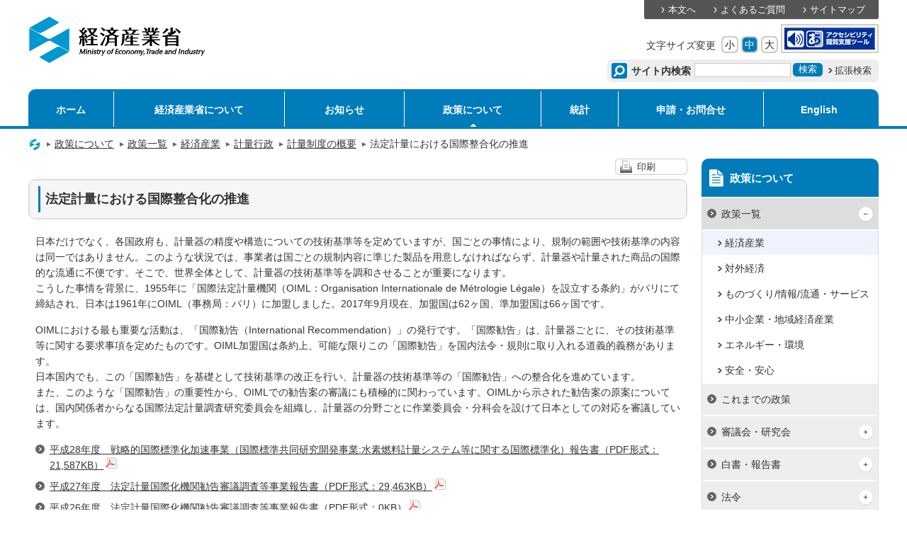

--- FILE ---
content_type: text/html
request_url: https://www.meti.go.jp/policy/economy/hyojun/techno_infra/15_gaiyou_kokusaiseigouka.html
body_size: 3838
content:
<!DOCTYPE html PUBLIC "-//W3C//DTD XHTML 1.0 Transitional//EN" "http://www.w3.org/TR/xhtml1/DTD/xhtml1-transitional.dtd">
<html xmlns="http://www.w3.org/1999/xhtml" xml:lang="ja" lang="ja">
<head>
<!-- globalNaviSelect:政策について -->
<!-- sideNaviSelect:政策一覧 -->
<!-- sideNaviSubSelect:経済産業 -->
<meta http-equiv="Content-Type" content="text/html; charset=utf-8" />
<meta http-equiv="Content-Style-Type" content="text/css" />
<meta http-equiv="Content-Script-Type" content="text/javascript" />
<meta http-equiv="X-UA-Compatible" content="IE=100" />
<title>法定計量における国際整合化の推進（METI/経済産業省）</title>
<meta name="viewport" content="width=device-width,initial-scale=1.0,minimum-scale=1.0,user-scalable=yes" />
<meta name="format-detection" content="telephone=no" />
<meta name="keywords" content="" />
<meta name="description" content="" />
<link href="/favicon.ico" rel="shortcut icon" />
<link href="/jquery/jquery-ui.css" rel="stylesheet" type="text/css" />
<link href="/css/base2014.css" rel="stylesheet" type="text/css" media="all" />
<link href="/css/print2011.css" rel="stylesheet" type="text/css" media="print" />
<!-- jQuery -->
<script type="text/javascript" src="/jquery/jquery.js"></script>
<script type="text/javascript" src="/jquery/jquery-migrate.js"></script>
<script type="text/javascript" src="/jquery/jquery-ui.js"></script>
<script type="text/javascript" src="/jquery/jquery.cookie.js"></script>
<script type="text/javascript" src="/js/default.js"></script>
<script type="text/javascript" src="/js/smart.js"></script>
<script src="/js_2017/ewbc.min.js" id="pt_loader"></script>

</head>

<body>

<a name="pageTop" id="pageTop"></a>
<noscript><div class="jsOn">すべての機能をご利用いただくにはJavascriptを有効にしてください。</div></noscript>
<div id="container2011">
<div id="header2011">
<div id="hMenu">
<ul class="headerMenu2011">
<li><a href="#MainContentsArea">本文へ</a></li>
<li><a href="/faq/index.html">よくあるご質問</a></li>
<li><a href="/sitemap/index.html">サイトマップ</a></li>
</ul>
</div>
<div id="logo2011"><a href="/"><img src="/images/logo.gif" alt="経済産業省" width="239" height="63" /></a></div>
<div id="fsize">
<dl>
<dt>文字サイズ変更</dt><dd class="r6"><a href="javascript:void(0);" class="small r5">小</a></dd><dd class="r6"><a href="javascript:void(0);" class="medium r5">中</a></dd><dd class="r6"><a href="javascript:void(0);" class="large r5">大</a></dd><dd id="easy_web"><a href="javascript:void(0);" id="pt_enable"><img src="/images/hedder_image/img_ewbc_nav_bn6.gif" alt="アクセシビリティ閲覧支援ツール" /></a></dd>
</dl>
</div>
<!-- Google カスタム検索ここから -->
<div id="tool2011">
<script type="text/javascript" src="/js/msearch.js"></script>
</div>
</div>
<!-- /Google カスタム検索ここまで -->

<!-- globalNavi -->
<div class="globalNavi2011">
<div class="globalNaviWrap1">
<div class="globalNaviWrap2">
<ul class="gnvList">
<li class="home"><strong><a href="/">ホーム</a></strong></li>
<li><a href="/intro/index.html">経済産業省について</a></li>
<li><a href="/information/index.html">お知らせ</a></li>
<li><a href="/main/policy.html">政策について</a></li>
<li><a href="/statistics/index.html">統計</a></li>
<li><a href="/main/take_action.html">申請・お問合せ</a></li>
<li xml:lang="en" lang="en"><a href="/english/index.html" >English</a></li>
</ul>
</div>
</div>
</div>

<div id="contents2011">
<div id="maincontentswrap2011">
<!-- Breadcrumb List -->
<div class="bread2011">
<ul>
<li><a href="/"><img src="/images/icon_logo.gif" alt="経済産業省ホーム" width="18" height="18" /></a><img src="/images/bread_arrow.gif" width="8" height="14" alt="" /></li>
<li><a href="/main/policy.html">政策について</a><img src="/images/bread_arrow.gif" width="8" height="14" alt="" /></li>
<li><a href="/policy/index.html">政策一覧</a><img src="/images/bread_arrow.gif" width="8" height="14" alt="" /></li>
<li><a href="/policy/economy.html">経済産業</a><img src="/images/bread_arrow.gif" width="8" height="14" alt="" /></li>
<li><a href="/policy/economy/hyojun/techno_infra/keiryougyousei.html">計量行政</a><img src="/images/bread_arrow.gif" width="8" height="14" alt="" /></li>
<li><a href="/policy/economy/hyojun/techno_infra/10_gaiyou.html">計量制度の概要</a><img src="/images/bread_arrow.gif" width="8" height="14" alt="" /></li>
<li>法定計量における国際整合化の推進</li>
</ul>
</div>
<div class="leftWrap2011" id="MainContentsArea">
<div id="ColA2011">

<!-- 見出し -->

<div class="page_func_btn">
	<ul>
		<li class="btn2011 r6"><a href="#" class="print r5">印刷</a></li>
	</ul>
</div>
<div class="h12011 r10"><div class="h12011-in1 r8"><div class="h12011-in2 r6">
	<h1>法定計量における国際整合化の推進</h1>
</div></div></div>

<!-- wrapper -->
<div class="wrapper2011">
<p>日本だけでなく、各国政府も、計量器の精度や構造についての技術基準等を定めていますが、国ごとの事情により、規制の範囲や技術基準の内容は同一ではありません。このような状況では、事業者は国ごとの規制内容に準じた製品を用意しなければならず、計量器や計量された商品の国際的な流通に不便です。そこで、世界全体として、計量器の技術基準等を調和させることが重要になります。<br>
  こうした事情を背景に、1955年に「国際法定計量機関（OIML：Organisation Internationale de Métrologie Légale）を設立する条約」がパリにて締結され、日本は1961年にOIML（事務局：パリ）に加盟しました。2017年9月現在、加盟国は62ヶ国、準加盟国は66ヶ国です。</p>
<p>OIMLにおける最も重要な活動は、「国際勧告（International Recommendation）」の発行です。「国際勧告」は、計量器ごとに、その技術基準等に関する要求事項を定めたものです。OIML加盟国は条約上、可能な限りこの「国際勧告」を国内法令・規則に取り入れる道義的義務があります。<br>
  日本国内でも、この「国際勧告」を基礎として技術基準の改正を行い、計量器の技術基準等の「国際勧告」への整合化を進めています。<br>
  また、このような「国際勧告」の重要性から、OIMLでの勧告案の審議にも積極的に関わっています。OIMLから示された勧告案の原案については、国内関係者からなる国際法定計量調査研究委員会を組織し、計量器の分野ごとに作業委員会・分科会を設けて日本としての対応を審議しています。</p>
<ul class=" lnkLst">
<li><a href="/meti_lib/report/H28FY/000556.pdf">平成28年度　戦略的国際標準化加速事業（国際標準共同研究開発事業:水素燃料計量システム等に関する国際標準化）報告書（PDF形式：21,587KB）<img src="/css/css_images/icon_pdf.gif" width="16" height="16" alt="PDFファイル" /></a>
</li>
<li><a href="/policy/economy/hyojun/techno_infra/00_download/OIMLhoukoku_2015fy.pdf">平成27年度　法定計量国際化機関勧告審議調査等事業報告書（PDF形式：29,463KB）<img src="/css/css_images/icon_pdf.gif" width="16" height="16" alt="PDFファイル" /></a>
</li>
<li><a href="/meti_lib/report/2015fy/001107.pdf">平成26年度　法定計量国際化機関勧告審議調査等事業報告書（PDF形式：0KB）<img src="/css/css_images/icon_pdf.gif" width="16" height="16" alt="PDFファイル" /></a>
</li>
<li><a href="/meti_lib/report/2014fy/E004161.pdf">平成25年度　法定計量国際化機関勧告審議調査等事業報告書（PDF形式：0KB）<img src="/css/css_images/icon_pdf.gif" width="16" height="16" alt="PDFファイル" /></a>
</li>
</ul>
</li>
</ul>


<div class="h22011 r10"><div class="h22011-in r8">
	<h2 class="r6">お問合せ先</h2>
</div></div>
<p><strong>イノベーション・環境局 計量行政室<br><br>
   お問合せの前に</strong><br>
  　<a href="/policy/economy/hyojun/techno_infra/50_qanda.html">よくある質問と回答</a>をご覧ください。<br><strong>お問い合わせは以下の問い合わせフォーム（メールによる問い合わせ）よりお願いいたします。</strong><br>
  　<a href="https://mm-enquete-cnt.meti.go.jp/form/pub/keiryou/inquiry">問合せフォームへ</a><br><strong>※現在、多数の照会をいただいており、順番に対応させていただいております。</strong><br>
  　回答には1週間程度を見込んでおりますが、御質問の内容や照会の状況等により、<br>
  　さらにお時間を要する事もございますので、予めご了承ください。</p>


<div class="boxAdobe">
<ul class="lnkLst">
<li><a href="http://get.adobe.com/jp/reader/"><img width="158" height="39" alt="Adobe Reader" src="/images/bn_adobe.gif" />ダウンロード（Adobeサイトへ）<img width="13" height="13" alt="外部リンク" src="/css/css_images/icon_link.gif" /></a></li>
</ul>
</div>
</div>
<div class="contents-foot2011">
<div class="ptop2011"><a href="#pageTop">ページ上部へ戻る</a></div>
</div>
</div>
</div>
<div id="ColB2011">
<div id="subNavi2011"></div>
</div>
</div>
</div>


<div id="footer2011">
<div id="FooterNavi2011">
<div class="FooterBread2011">
</div>
<div class="FooterNavi_LinkList">
</div>
<ul class="footerMenu2011">
<li><a href="/main/help.html">ヘルプ</a></li>
<li><a href="/network/index.html">リンク</a></li>
<li><a href="/main/rules.html">利用規約</a></li>
<li><a href="/main/mers.html">法的事項</a></li>
<li><a href="/intro/privacypolicy/index.html">プライバシーポリシー</a></li>
</ul>
<div class="copyright2011"><strong>経済産業省</strong>　〒100-8901 東京都千代田区霞が関1-3-1 代表電話 03-3501-1511
<div xml:lang="en" lang="en">Copyright Ministry of Economy, Trade and Industry. All Rights Reserved.</div></div>
</div>
</div>
</div>
</body>
</html>


--- FILE ---
content_type: text/html
request_url: https://www.meti.go.jp/policy/economy/hyojun/techno_infra/keiryougyousei.html
body_size: 5275
content:
<!DOCTYPE html PUBLIC "-//W3C//DTD XHTML 1.0 Transitional//EN" "http://www.w3.org/TR/xhtml1/DTD/xhtml1-transitional.dtd">
<html xmlns="http://www.w3.org/1999/xhtml" xml:lang="ja" lang="ja">
<head>
<!-- globalNaviSelect:政策について -->
<!-- sideNaviSelect:政策一覧 -->
<!-- sideNaviSubSelect:経済産業 -->
<meta http-equiv="Content-Type" content="text/html; charset=utf-8" />
<meta http-equiv="Content-Style-Type" content="text/css" />
<meta http-equiv="Content-Script-Type" content="text/javascript" />
<meta http-equiv="X-UA-Compatible" content="IE=100" />
<title>計量行政（METI/経済産業省）</title>
<meta name="viewport" content="width=device-width,initial-scale=1.0,minimum-scale=1.0,user-scalable=yes" />
<meta name="format-detection" content="telephone=no" />
<meta name="keywords" content="計量法,計量単位,商品量目,計量器,取引,証明" />
<meta name="description" content="経済産業省　計量制度に関する説明" />
<link href="/favicon.ico" rel="shortcut icon" />
<link href="/jquery/jquery-ui.css" rel="stylesheet" type="text/css" />
<link href="/css/base2014.css" rel="stylesheet" type="text/css" media="all" />
<link href="/css/print2011.css" rel="stylesheet" type="text/css" media="print" />
<!-- jQuery -->
<script type="text/javascript" src="/jquery/jquery.js"></script>
<script type="text/javascript" src="/jquery/jquery-migrate.js"></script>
<script type="text/javascript" src="/jquery/jquery-ui.js"></script>
<script type="text/javascript" src="/jquery/jquery.cookie.js"></script>
<script type="text/javascript" src="/js/default.js"></script>
<script type="text/javascript" src="/js/smart.js"></script>
<script src="/js_2017/ewbc.min.js" id="pt_loader"></script>

</head>

<body>

<a name="pageTop" id="pageTop"></a>
<noscript><div class="jsOn">すべての機能をご利用いただくにはJavascriptを有効にしてください。</div></noscript>
<div id="container2011">
<div id="header2011">
<div id="hMenu">
<ul class="headerMenu2011">
<li><a href="#MainContentsArea">本文へ</a></li>
<li><a href="/faq/index.html">よくあるご質問</a></li>
<li><a href="/sitemap/index.html">サイトマップ</a></li>
</ul>
</div>
<div id="logo2011"><a href="/"><img src="/images/logo.gif" alt="経済産業省" width="239" height="63" /></a></div>
<div id="fsize">
<dl>
<dt>文字サイズ変更</dt><dd class="r6"><a href="javascript:void(0);" class="small r5">小</a></dd><dd class="r6"><a href="javascript:void(0);" class="medium r5">中</a></dd><dd class="r6"><a href="javascript:void(0);" class="large r5">大</a></dd><dd id="easy_web"><a href="javascript:void(0);" id="pt_enable"><img src="/images/hedder_image/img_ewbc_nav_bn6.gif" alt="アクセシビリティ閲覧支援ツール" /></a></dd>
</dl>
</div>
<!-- Google カスタム検索ここから -->
<div id="tool2011">
<script type="text/javascript" src="/js/msearch.js"></script>
</div>
</div>
<!-- /Google カスタム検索ここまで -->

<!-- globalNavi -->
<div class="globalNavi2011">
<div class="globalNaviWrap1">
<div class="globalNaviWrap2">
<ul class="gnvList">
<li class="home"><strong><a href="/">ホーム</a></strong></li>
<li><a href="/intro/index.html">経済産業省について</a></li>
<li><a href="/information/index.html">お知らせ</a></li>
<li><a href="/main/policy.html">政策について</a></li>
<li><a href="/statistics/index.html">統計</a></li>
<li><a href="/main/take_action.html">申請・お問合せ</a></li>
<li xml:lang="en" lang="en"><a href="/english/index.html" >English</a></li>
</ul>
</div>
</div>
</div>

<div id="contents2011">
<div id="maincontentswrap2011">
<!-- Breadcrumb List -->
<div class="bread2011">
<ul>
<li><a href="/"><img src="/images/icon_logo.gif" alt="経済産業省ホーム" width="18" height="18" /></a><img src="/images/bread_arrow.gif" width="8" height="14" alt="" /></li>
<li><a href="/main/policy.html">政策について</a><img src="/images/bread_arrow.gif" width="8" height="14" alt="" /></li>
<li><a href="/policy/index.html">政策一覧</a><img src="/images/bread_arrow.gif" width="8" height="14" alt="" /></li>
<li><a href="/policy/economy.html">経済産業</a><img src="/images/bread_arrow.gif" width="8" height="14" alt="" /></li>
<li>計量行政</li>
</ul>
</div>
<div class="leftWrap2011" id="MainContentsArea">
<div id="ColA2011">

<!-- 見出し -->

<div class="page_func_btn">
	<ul>
		<li class="btn2011 r6"><a href="#" class="print r5">印刷</a></li>
	</ul>
</div>
<div class="h12011 r10"><div class="h12011-in1 r8"><div class="h12011-in2 r6">
	<h1>計量行政</h1>
</div></div></div>

<!-- wrapper -->
<div class="wrapper2011">
<p>計量の基準を定め、適正な計量の実施を確保する計量制度は、貨幣制度と並び、経済活動の根幹をなす制度です。<br>
  我が国では、701年の大宝律令によって初めて計量制度が統一されたと言われています。<br>
  現在では、計量法（平成4年法律第51号）において、取引や証明に用いる単位や計量器などについて定めており、適正かつ合理的な計量制度の確立によって、我が国の経済の発展や、国民生活の安定・消費者利益の保護を含めた文化の向上に寄与しています。</p>

<div class="h22011 r10"><div class="h22011-in r8">
	<h2 class="r6"><a href="/policy/economy/hyojun/techno_infra/000_keiryou_minaoshi.html">計量制度見直し関連（自動はかりの検定開始等の情報を掲載しています）</a></h2>
</div></div>
<div class="mb10 clearfix">
 <div class="wrapper2011_L bdGraySA heightLine mb10"><!--左列内容-->
  <div class="h22011 r10" style="margin: 5px;">
   <div class="h22011-in r8">
    <h2 class="r6" id="kanren_hourei">計量法関連法令</h2>
   </div>
  </div>
  <ul class="lnkLst">
   <li><a href="/policy/economy/hyojun/techno_infra/00_download/30_hourei_mokuteki_taikei.pdf">計量法体系図（pdf形式：311KB）<img alt="PDFファイル" height="16" width="16" src="/css/css_images/icon_pdf.gif"></a></li>
   <li><a href="/policy/economy/hyojun/techno_infra/31_houreishu.html">計量法関係の法令</a></li>
   <li><a href="/policy/economy/hyojun/techno_infra/00_download/kaisyaku.pdf">計量法関係法令の解釈運用等（平成30年4月）（PDF形式：541KB）<img alt="PDFファイル" height="16" width="16" src="/css/css_images/icon_pdf.gif"></a> ※C-3を改正しました。</li>
   <li><a href="/policy/economy/hyojun/techno_infra/32_seishoreikaisei_rireki.html">関連法令改廃履歴</a></li>
   <li><a href="/policy/economy/hyojun/techno_infra/33_kokujikaisei_rireki.html">関連告示等改廃履歴</a></li>
  </ul>
  <div class="h22011 r10" style="margin: 5px;">
   <div class="h22011-in r8">
    <h2 class="r6"><a href="/policy/economy/hyojun/techno_infra/50_qanda.html">Q＆A（よくある質問と回答）</a></h2>
   </div>
  </div>
  <ul class="line lnkLst cornerindex2011">
   <li><a href="/policy/economy/hyojun/techno_infra/51_qanda_tani.html#1">取引又は証明｜</a></li>
   <li><a href="/policy/economy/hyojun/techno_infra/51_qanda_tani.html#2">単位</a>｜</li>
   <li><a href="/policy/economy/hyojun/techno_infra/00_download/14_ryoumoku_qa_20190530.pdf">商品量目・内容量表記</a>｜</li>
   <li><a href="/policy/economy/hyojun/techno_infra/20_keiryoushi.html#4">計量士</a>｜</li>
   <li><a href="/policy/economy/hyojun/techno_infra/k-portal-index.html#faq">計量標準</a>｜</li>
   <li><a href="/policy/economy/hyojun/techno_infra/00_download/202408-3_bottled_water.pdf">参考：ペットボトル水の賞味期限に関するお問合せ</a>｜</li>
  </ul>
  <div class="h22011 r10" style="margin: 5px;">
   <div class="h22011-in r8">
    <h2 class="r6" id="singikai">審議会・研究会（配付資料、議事録等）</h2>
   </div>
  </div>
  <ul class="line lnkLst cornerindex2011">
   <li><a target="_blank" href="/shingikai/keiryogyoseishin/index.html">計量行政審議会</a></li>
   <li><a href="/committee/kenkyukai/mono_info_service.html#keiryo_seido" target="_blank">計量制度に関する課題検討会</a>（平成27年度）</li>
  </ul>
  <div class="h22011 r10" style="margin: 5px;">
   <div class="h22011-in r8">
    <h2 class="r6"><a href="/policy/economy/hyojun/techno_infra/75_reports.html">調査結果・広報資料等</a></h2>
   </div>
  </div><!--左列内容終わり-->
 </div>
 <div class="wrapper2011_R bdGraySA heightLine mb10"><!--右列内容-->
  <div class="h22011 r10" style="margin: 5px;">
   <div class="h22011-in r8">
    <h2 class="r6"><a href="/policy/economy/hyojun/techno_infra/10_gaiyou.html">計量制度の概要</a></h2>
   </div>
  </div>
  <ul class="lnkLst">
   <li><a href="/policy/economy/hyojun/techno_infra/11_gaiyou_tani.html">計量単位に関する規制</a></li>
   <li>計量器の規制 
    <ul class="lnkLst">
     <li><a href="/policy/economy/hyojun/techno_infra/12_gaiyou_keiryouki.html">特定計量器</a></li>
     <li><a href="/policy/economy/hyojun/techno_infra/13_gaiyou_kateiyoukeiryouki1.html">家庭用特定計量器（体重計、調理用はかりなど）</a></li>
    </ul></li>
   <li><a href="/policy/economy/hyojun/techno_infra/shiteikenteikikan.html">指定検定機関</a></li>
   <li><a href="/policy/economy/hyojun/techno_infra/20_keiryoushi.html">計量士（国家資格）</a></li>
   <li><a href="/policy/economy/hyojun/techno_infra/14_gaiyou_ryoumoku.html">商品量目制度（特定商品（食品など）の量目公差・内容量表記など）</a></li>
   <li><a href="/policy/economy/hyojun/techno_infra/k-portal-index.html">計量標準</a></li>
   <li><a href="/policy/economy/hyojun/techno_infra/18_gaiyou_keiryoushoumei.html">計量証明</a></li>
   <li><a href="/policy/economy/hyojun/techno_infra/13_gaiyou_tekiseikeiryoukanri.html">適正計量管理事業所</a></li>
   <li><a href="/policy/economy/hyojun/techno_infra/17_gaiyou_tokushuyoki.html">特殊容器（丸正びん）</a></li>
   <li><a href="/policy/economy/hyojun/techno_infra/15_gaiyou_kokusaiseigouka.html">法定計量における国際整合化の推進（国際法定計量機関）</a></li>
   <li><a href="/policy/economy/hyojun/techno_infra/21_gaiyou_fukyukeihatsu.html">普及啓発（計量記念日）</a></li>
  </ul>
  <p>参考： <a href="/policy/economy/hyojun/techno_infra/00_download/2509_keiryouseidonosaikinnnodoukoutogaiyou.pdf">計量制度の最近の動向と概要（令和７年９月）（PDF形式：1,913KB）</a><img alt="PDFファイル" height="16" width="16" src="/css/css_images/icon_pdf.gif"><strong><strong class="red">（NEW!）</strong></strong></p>
  <div class="h22011 r10" style="margin: 5px;">
   <div class="h22011-in r8">
    <h2 class="r6"><a href="/policy/economy/hyojun/techno_infra/60_link.html">リンク（自治体・関係団体など）</a></h2>
   </div>
  </div><!--右列内容終わり-->
 </div>
</div>

<div class="h22011 r10"><div class="h22011-in r8">
	<h2 class="r6">新着情報</h2>
</div></div>
<p class="rightPosT mb0"><a class="lnkIcon" href="/policy/economy/hyojun/techno_infra/99_pastnews.html">これまでの情報一覧</a></p>
<ul class=" lnkLst">
<li><a href="/policy/economy/hyojun/techno_infra/00_download/202509automaticweighingQA.pdf">自動はかりのQ&Aを更新しました。</a>
<strong class="red">（New!）</strong>
</li>
<li><a href="/policy/economy/hyojun/techno_infra/r7-soukijyukenn.pdf">自動捕捉式はかり使用事業者の皆様へ「令和７年度中の検定早期受検に関する御協力のお願い」</a>
<strong class="red">（New!）</strong>
</li>
<li><a href="/policy/economy/hyojun/techno_infra/flyer2.pdf">自動捕捉式はかりを使用している事業者の皆様へ（フライヤー）</a>
<strong class="red">（New!）</strong>
</li>
<li><a href="/policy/economy/hyojun/techno_infra/000_keiryou_minaoshi.html#kisa">「器差検定を中心とした指定検定機関」を新たに指定しました</a>
<strong class="red">（New!）</strong>
</li>
</ul>
</li>
</ul>

<div style="display: none; visibility: hidden;">
 <table border="0" cellpadding="0" cellspacing="0" class="tablePrt2 tableLayout">
  <tbody>
   <tr>
    <td><a class="lnkIcon" href="#kanren_hourei">計量法関連法令</a></td>
    <td><a class="lnkIcon" href="/policy/economy/hyojun/techno_infra/10_gaiyou.html">計量制度の概要</a></td>
   </tr>
   <tr>
    <td><a class="lnkIcon" href="/policy/economy/hyojun/techno_infra/50_qanda.html">Q&amp;A（よくあるご質問）</a></td>
    <td><a class="lnkIcon" href="#singikai">審議会・研究会</a></td>
   </tr>
   <tr>
    <td><a class="lnkIcon" href="/policy/economy/hyojun/techno_infra/75_reports.html">調査結果・広報資料等</a></td>
    <td><a class="lnkIcon" href="/policy/economy/hyojun/techno_infra/60_link.html">リンク（自治体・関係団体など）</a></td>
   </tr>
  </tbody>
 </table>
</div>


<div class="h22011 r10"><div class="h22011-in r8">
	<h2 class="r6">お問合せ先</h2>
</div></div>
<p>イノベーション・環境局 計量行政室<br><br>
  ※電気の計量制度に関するお問合せは、資源エネルギー庁（担当：電力・ガス事業部 電力産業・市場室）にお願いします。<br>
  　問合せ先は下記リンク先を参照ください。<br><a href="https://www.enecho.meti.go.jp/category/electricity_and_gas/electric/measure/faq/index.html">電気計量制度に関するQ&amp;A｜資源エネルギー庁 (meti.go.jp)</a><br><br><strong>お問合せの前に</strong><br>
  &nbsp;<a href="/policy/economy/hyojun/techno_infra/50_qanda.html">よくある質問と回答</a>をご覧ください。</p>
<p>また、計量行政は多くが自治事務化されており、各種届出や申請について、自治体が受け付けているものもあります。<br>
  各自治体においても問合せを受け付けていますので、まずは下記リンク先から、お住まいの自治体にお問合せください。<br>
  　　　<a href="/policy/economy/hyojun/techno_infra/00_download/todohuken.pdf">都道府県の連絡先</a>　　　　　<a href="/policy/economy/hyojun/techno_infra/00_download/tokuteishi.pdf">特定市の連絡先</a><br><br><strong>お問合せは、以下の問合せフォーム（メールによる問合せ）よりお願いいたします。</strong><br>
  &nbsp;<a href="https://mm-enquete-cnt.meti.go.jp/form/pub/keiryou/inquiry">問合せフォームへ</a></p>
<p><strong>※現在、多数の照会をいただいており、順番に対応させていただいております。<br>
   　回答には１週間程度を見込んでおりますが、御質問の内容や照会の状況等により、<br>
   　さらにお時間を要することもございますので、予め御了承ください。</strong></p>


<div class="boxAdobe">
<ul class="lnkLst">
<li><a href="http://get.adobe.com/jp/reader/"><img width="158" height="39" alt="Adobe Reader" src="/images/bn_adobe.gif" />ダウンロード（Adobeサイトへ）<img width="13" height="13" alt="外部リンク" src="/css/css_images/icon_link.gif" /></a></li>
</ul>
</div>
</div>
<div class="contents-foot2011">
<div class="ptop2011"><a href="#pageTop">ページ上部へ戻る</a></div>
</div>
</div>
</div>
<div id="ColB2011">
<div id="subNavi2011"></div>
</div>
</div>
</div>


<div id="footer2011">
<div id="FooterNavi2011">
<div class="FooterBread2011">
</div>
<div class="FooterNavi_LinkList">
</div>
<ul class="footerMenu2011">
<li><a href="/main/help.html">ヘルプ</a></li>
<li><a href="/network/index.html">リンク</a></li>
<li><a href="/main/rules.html">利用規約</a></li>
<li><a href="/main/mers.html">法的事項</a></li>
<li><a href="/intro/privacypolicy/index.html">プライバシーポリシー</a></li>
</ul>
<div class="copyright2011"><strong>経済産業省</strong>　〒100-8901 東京都千代田区霞が関1-3-1 代表電話 03-3501-1511
<div xml:lang="en" lang="en">Copyright Ministry of Economy, Trade and Industry. All Rights Reserved.</div></div>
</div>
</div>
</div>
</body>
</html>


--- FILE ---
content_type: text/css
request_url: https://www.meti.go.jp/css/contents2014.css
body_size: 5293
content:
@charset "utf-8";

/* Header
-------------------------------------------------- */




/* H1 */

#contents2011 .h12011 .h12011-in1 {
	padding: 0px!important;
}

#contents2011 #maincontentswrap2011 .h12011 {
	margin: 6px 0 20px;
	padding: 2px;
	background: #ddd;
	display: block;
	clear: both;
}
#contents2011 #maincontentswrap2011 .h12011 .h12011-in1 {
	margin: 0;
	padding: 0px;
}
#contents2011 #maincontentswrap2011 .h12011 .h12011-in1 .h12011-in2 {
	margin: 0;
	padding: 8px 12px;
	background: #f6f6f6;
}
#contents2011 #maincontentswrap2011 .h12011 .h12011-in1 .h12011-in2 h1 {
	margin: 0;
	padding: 7px 0 7px 7px;
	border-left: 3px solid #007cbb;
	display: block;
	text-align: left;
	font-size: 1.3em;
	line-height: 1.3;
	*zoom: 1;
}
#contents2011 #maincontentswrap2011 .h12011 .h12011-in1 .h12011-in2 h1 * {
	line-height: 1.3;
}
#contents2011 #maincontentswrap2011 .h12011 .h12011_cap1 {
	margin: 0;
	padding: 0;
	display: block;
	font-size: 0.75em;
	line-height: 1.3;
	color: #06a;
	font-weight: normal;
}
#contents2011 #maincontentswrap2011 .h12011 .h12011_cap2 {
	margin: 0;
	padding: 0;
	display: block;
	font-size: 0.75em;
	line-height: 1.3;
	font-weight: normal;
}


/* H2 */
#contents2011 .h22011 {
	margin: 0 0 20px;
	padding: 0px!important;
	display: block;
}
#contents2011 .h22011 .h22011-in {
	margin: 0;
	background: #007cbb;
	padding: 2px 0;
}
#contents2011 .h22011 .h22011-in h2 {
	margin: 8px 0;
	padding: 6px 10px 6px 24px;
	background: url(css_images/bg_h2_ttl.gif) repeat-y 12px 0;
	display: block;
	text-align: left;
	font-size: 1.15em;
	line-height: 1.3;
	color: #fff;
	*zoom: 1;
}

*+html #contents2011 .h22011 .h22011-in {padding: 10px 0 2px;}

#contents2011 .h22011 .h22011-in h2 * {
	line-height: 1.3;
}

#contents2011 .h22011 .h22011-in h2 a,
#contents2011 .h22011 .h22011-in h2 a:link,
#contents2011 .h22011 .h22011-in h2 a:visited,
#contents2011 .h22011 .h22011-in h2 a:hover,
#contents2011 .h22011 .h22011-in h2 a:active,
#contents2011 .h22011 .h22011-in h2 a:focus {
	color: #fff;
}


/* H3 */
#contents2011 #maincontentswrap2011 h3 {
	margin: 0 0 20px;
	padding: 13px 10px 13px 26px;
	border-top: 1px solid #ddd;
	border-bottom: 1px solid #ddd;
	background: #f6f6f6 url(css_images/bg_h3_ttl.gif) no-repeat 16px 9px;
	display: block;
	text-align: left;
	font-size: 1.1em;
	line-height: 1.3;
	*zoom: 1;
}
#contents2011 #maincontentswrap2011 h3 * {
	line-height: 1.3;
}


/* H4 */
#contents2011 #maincontentswrap2011 h4 {
	margin: 0 0 20px 20px;
	padding: 6px 10px 8px;
	background: url(css_images/bg_h3_ttl.gif) repeat-y -1px top;
	display: block;
	text-align: left;
	font-size: 1.1em;
	line-height: 1.3;
	*zoom: 1;
}
#contents2011 #maincontentswrap2011 h4 * {
	line-height: 1.3;
}


/* H5 */
#contents2011 #maincontentswrap2011 h5 {
	margin: 0 0 15px;
	padding: 0;
	display: block;
	text-align: left;
	font-size: 1.1em;
	line-height: 1.3;
	*zoom: 1;
}
#contents2011 #maincontentswrap2011 h5 * {
	line-height: 1.3;
}


/* PageFuncBtn */

#contents2011 #maincontentswrap2011 .page_func_btn ul {
	margin: 0;
	padding: 0;
	float: right;
	font-size: 0.9em;
}
#contents2011 #maincontentswrap2011 .page_func_btn ul li {
	width: 100px;
	margin: 0 0 6px 3px;
	padding: 1px;
	background-image: none;
	background-color: #ccc;
	display: block;
	float: left;
	cursor: pointer;
}
#contents2011 #maincontentswrap2011 .page_func_btn ul li a {
	padding: 3px 5px 2px 20px;
	background-color: #fff;
	line-height: 1.3;
	word-break: break-all;
	text-align: left;
}
#contents2011 #maincontentswrap2011 .page_func_btn ul li a:hover {
	background-color: #fff;
}
#contents2011 #maincontentswrap2011 .btn2011 a.print {
	background: #fff url("css_images/icon_print.gif") no-repeat 6px 50%;
	padding: 3px 15px 2px 30px;
}
#contents2011 #maincontentswrap2011 .btn2011 a.print:hover {
	background: #fff url("css_images/icon_print.gif") no-repeat 6px 50%;
}


/* Section Skip */

.Sec_skip {
	margin: -15px 0 20px;
	padding: 0;
	display: block;
	text-align: right;
}
.Sec_skip a {
	margin: 0;
	padding: 5px 5px 15px 17px;
	background: url(css_images/icon_arrow_10.gif) no-repeat 0 8px;
	text-decoration: none;
}
.Sec_skip a:hover {
	text-decoration: underline;
	background: url(css_images/icon_arrow_10.gif) no-repeat 0 8px;
}



/* List
-------------------------------------------------- */

/* 標準（数字付き）リスト */
#maincontentswrap2011 .wrapper2011 ul {
	list-style: disc;
	margin-bottom: 20px;
	padding-left: 30px;
}
#maincontentswrap2011 .wrapper2011 ul ul {
	margin: 5px 0 0 0;
	list-style: circle;
	list-style-image: none;
}
#maincontentswrap2011 .wrapper2011 ul ul ul {
	list-style: square;
	list-style-image: none;
}
#maincontentswrap2011 .wrapper2011 ol {
	margin-bottom: 20px;
	padding: 0 15px 0 30px;
}
#maincontentswrap2011 .wrapper2011 li {
	margin-bottom: 3px;
	padding-bottom: 2px;
}

/* 項目無しリスト含む共通設定 */
#maincontentswrap2011 .wrapper2011 ul.nomk,
#maincontentswrap2011 .wrapper2011 ul.line,
#maincontentswrap2011 .wrapper2011 ul.lnkLst {
	list-style: none;
	padding-left: 10px;
}
#maincontentswrap2011 .wrapper2011 ul.clearfix { margin-bottom: 0; }
 
/* 横並びリスト(マークなし) */
#maincontentswrap2011 .wrapper2011 ul.line { padding: 0 15px 0 10px; }
#maincontentswrap2011 .wrapper2011 ul.line li {
	display: inline;
	margin: 0 10px 0 0;
}

/* 横並びリスト(マークあり) */
#maincontentswrap2011 .wrapper2011 ul.lineM { padding: 0 15px 0 10px; }
#maincontentswrap2011 .wrapper2011 ul.lineM li {
	background: url(css_images/icon_arrow_1.gif) no-repeat left 50%;
	display: inline;
	padding: 0 10px 0px 20px;
}
#maincontentswrap2011 .wrapper2011 ul.lineM li a {
background: url(css_images/icon_arrow_1.gif) no-repeat left 50%;
}
/* 横並びリスト(審議会･研究会) */
#maincontentswrap2011 .wrapper2011 ul.lineCO {
  border-bottom: 1px solid #ddd; 
  padding: 0 0 0 5px; 
  width: 99%;
  margin-bottom: 2px;
  list-style: none;
} 

.lineCO {
  border-bottom: 1px solid #ddd; 
  padding: 0 0 0 5px; 
  width: 99%;
  margin-bottom: 2px;
  list-style: none;
} 

#maincontentswrap2011 .wrapper2011 ul.lineCO li {
  display: inline-block; 
  min-width: 17%;
  vertical-align: middle;
  margin-bottom: 0px;
}
.lineCO li {
  display: inline-block; 
  min-width: 17%;
  vertical-align: middle;
  margin-bottom: 0px;
}

#maincontentswrap2011 .wrapper2011 ul.lineCO li:first-child {
  display: inline-block; 
  min-width: 25%;
  vertical-align: middle;
  margin-bottom: 0px;
}
.lineCO li:first-child {
  display: inline-block; 
  min-width: 25%;
  vertical-align: middle;
  margin-bottom: 0px;
}

#maincontentswrap2011 .wrapper2011 ul.lineCO li a {
background: url(css_images/icon_arrow_1.gif) no-repeat left 0.3em;
padding: 0 0 5px 20px
}
.lineCO li a {
background: url(css_images/icon_arrow_1.gif) no-repeat left 0.3em;
padding: 0 0 5px 20px
}

* html #maincontentswrap2011 .wrapper2011 ul.lineCO li a {
	background: url(css_images/icon_arrow_1.gif) no-repeat left top;
}
.lineCO li a {
	background: url(css_images/icon_arrow_1.gif) no-repeat left top;
}
/*横並びリスト(審議会･研究会)の上下のスペース*/
div#maincontentswrap2011 div.wrapper2011 ul.lineCO + div {
margin-top: 10px!important;
}
.lineCO + div {
margin-top: 10px!important;
}
div#maincontentswrap2011 div.wrapper2011 ul.lineCO + h3 {
margin-top: 10px!important;
}
ul.lineCO + h3 {
margin-top: 10px!important;
}

div#maincontentswrap2011 div.wrapper2011 ul.lineCO + h4 {
margin-top: 10px!important;
}
ul.lineCO + h4 {
margin-top: 10px!important;
}

div#maincontentswrap2011 div.wrapper2011 ul.lineCO + h5 {
margin-top: 10px!important;
}
ul.lineCO + h5 {
margin-top: 10px!important;
}
div#maincontentswrap2011 div.wrapper2011 ul.lineCO + p {
margin-top: 10px!important;
}
ul.lineCO + p {
margin-top: 10px!important;
}


/* 横並びリスト(政策アイコンあり) */
#maincontentswrap2011 .wrapper2011 ul.seisakuIcn { padding: 0 10px; }
#maincontentswrap2011 .wrapper2011 ul.seisakuIcn li {
	display:inline-block;
	/display: inline;
	/zoom: 1;
	padding: 10px 15px 8px 42px;
}
#maincontentswrap2011 .wrapper2011 ul.seisakuIcn li.icon01 {
	background:url(css_images/icon_seisaku_keizai_s.gif) no-repeat left 50%;
}
#maincontentswrap2011 .wrapper2011 ul.seisakuIcn li.icon02 {
	background:url(css_images/icon_seisaku_taigai_s.gif) no-repeat left 50%;
}
#maincontentswrap2011 .wrapper2011 ul.seisakuIcn li.icon03 {
	background:url(css_images/icon_seisaku_monotukuri_s.gif) no-repeat left 50%;
}
#maincontentswrap2011 .wrapper2011 ul.seisakuIcn li.icon04 {
	background:url(css_images/icon_seisaku_chusyo_s.gif) no-repeat left 50%;
}
#maincontentswrap2011 .wrapper2011 ul.seisakuIcn li.icon05 {
	background:url(css_images/icon_seisaku_energy_s.gif) no-repeat left 50%;
}
#maincontentswrap2011 .wrapper2011 ul.seisakuIcn li.icon06 {
	background:url(css_images/icon_seisaku_anshin_s.gif) no-repeat left 50%;
}
#maincontentswrap2011 .wrapper2011 ul.seisakuIcn li.icon07 {
	background:url(css_images/icon_seisaku_etc_s.gif) no-repeat left 50%;
}


/* リンクリスト */
#maincontentswrap2011 .wrapper2011 ul.lnkLst li {
	background: url(css_images/icon_arrow_1.gif) no-repeat left 0.3em;
	padding: 0 0 5px 20px;
}
#maincontentswrap2011 .wrapper2011 ul.lnkLst li img {
	padding: 0 0 0 3px;
}
#maincontentswrap2011 .wrapper2011 ul.lnkLst_p-link li {
	background: url(css_images/icon_arrow_10.gif) no-repeat left 0.3em;
	padding: 0 0 5px 20px;
}

/* リンクメニュー用アイコンあり2列 */
@media (min-width: 768px) {
.listA {
margin: 10px 0 20px 0;
}
.Link_two
{
	display:flex;
	list-style-type:none;
	justify-content:space-between;
	-webkit-flex-wrap:wrap;
  flex-wrap:wrap;
}
ul.Link_two li {
	display: flex;
	align-items:center;
	flex-basis: 48%;
	background: url(css_images/icon_arrow_1.png) no-repeat left 0.3em;
	text-indent: 10px;
  }
}

.listA {
margin: 10px 0 20px -20px;
}
.listA ul.Link_two {
list-style-type:none;
}

ul.Link_two li {
	background: url(css_images/icon_arrow_1.png) no-repeat left 0.3em;
	text-indent: 20px;
	display:block;
  }

/* 3ラインのlinkicon 付き　*/
ul.linkE{
	list-style-type:none !important;
	padding-left: 10px!important;
	margin-bottom: 10px!important;
}
.linkE li{
	background: url(css_images/icon_arrow_1.png)no-repeat left;
	padding-left:20px;
	float: left;
	width:calc(33% - 30px);
  margin-bottom: 10px;
	margin-right: 10px;
	background-position: 0 4px;
	list-style-type:none !important;
}
@media(max-width:768px){
.linkE li{
		float: none;
		width:calc(100% - 20px);
		list-style-type:none !important;
	}
	}
/* リンクメニュー用アイコンなし2列 */
@media (min-width: 768px) {
.listA {
margin: 10px 0 20px 0;
}
.Link_three
{
	display:flex;
	list-style-type:none;
	justify-content:space-between;
	 -webkit-flex-wrap:wrap;
  	flex-wrap:wrap;
}

ul.Link_three li {
	display: flex;
	align-items:center;
	flex-basis: 32%;
	list-style-type:none;
	display:block;
  }
.Link_threeicon
{
	display:flex;
	list-style-type:none;
	justify-content:space-between;
	 -webkit-flex-wrap:wrap;
  	flex-wrap:wrap;
  	
}

ul.Link_threeicon li {
	display: flex;
	align-items:center;
	flex-basis: 32%;
	display:block;
	background: url(css_images/icon_arrow_1.png) no-repeat left 0.3em;
  }

}
.listA ul.Link_three {
list-style-type:none;
}
ul.Link_three li {
	display:block;
  }

/* リンクメニュー用3列 */
@media (min-width: 768px) {
.listB {
margin: 10px 0 20px 0;
}
.Link_threeLine
{
	display:flex;
	list-style-type:none;
	justify-content:space-between;
	-webkit-flex-wrap:wrap;
  flex-wrap:wrap;
}
.Link_threeLine li {
	flex: 1;
	align-items:center;
	background: url(css_images/icon_arrow_1.png) no-repeat left 0.3em;
	text-indent: 10px;
  }
}

.listB {
margin: 10px 0 20px -20px;
}
.listB ul.Link_threeLine {
list-style-type:none;
}

.Link_threeLine li {
	background: url(css_images/icon_arrow_1.png) no-repeat left 0.3em;
	text-indent: 20px;
	display:block;
  }


/* 右寄せリンクリスト */
#maincontentswrap2011 ul.lnkLstR {
	text-align:right;
}
#maincontentswrap2011 ul.lnkLstR li {
	display:inline;
	line-height: 1;
}
#maincontentswrap2011 ul.lnkLstR li a {
	background: url(css_images/icon_arrow_1.gif) no-repeat left 50%;
	padding: 0 7px 0 16px;
	text-decoration: none;
}
#maincontentswrap2011 ul.lnkLstR li a:hover {
	background: url(css_images/icon_arrow_1.gif) no-repeat left 50%;
	text-decoration: underline;
}


/* 見出し付きリスト */
#maincontentswrap2011 .wrapper2011 dl {
	margin-bottom: 20px;
	padding-left: 10px;
}
#maincontentswrap2011 .wrapper2011 dl dt { font-weight: bold; }
#maincontentswrap2011 .wrapper2011 dl dd {
	margin-bottom: 5px;
	padding-left: 15px;
}

/* 見出し付きリンクリスト */
#maincontentswrap2011 .wrapper2011 dl.lnkLst dd {
	background: url(css_images/icon_arrow_1.gif) no-repeat 12px 0.3em;
	padding-left: 32px;
}

/* 日付付きリスト */
.date dt {
	width: 140px;
	margin: 0 0 5px;
	padding: 0;
	float: left;
}
.date dd {
	margin: 0 0 5px 140px;
	padding: 0;
}
dl.date80 dt{
float: left;
}
dl.date80 dd{
margin-left:80px;
}
dl.date120 dt{
float: left;
}
dl.date120 dd{
margin-left:120px;
}
dl.date180 dt{
float: left;
}
dl.date180 dd{
margin-left:180px;
}
dl.dateFlex dt{
float:left;
}
dl.dateFlex dd{
overflow:hidden;
/zoom:1;
}

/* ページ内リンク */
#maincontentswrap2011 ul.p-link {
	width: 100%;
	margin: -17px 10px 20px;
	/margin-top: 0;
	padding: 0;
}


*+html #maincontentswrap2011 ul.p-link {display: inline-block;}
* html #maincontentswrap2011 ul.p-link {display: inline-block;}

#maincontentswrap2011 ul.p-link:after {
	content: "";
	display: block;
	clear: both;
}

#maincontentswrap2011 ul.p-link li {
	display: inline;
	line-height: 1;
}
#maincontentswrap2011 ul.p-link li a {
	background: url(css_images/icon_arrow_10.gif) no-repeat left 50%;
	padding: 0 7px 0 16px;
	text-decoration: none;
	/background: url(css_images/icon_arrow_10.gif) no-repeat left 0.3em;
	/zoom: 1;
}
#maincontentswrap2011 ul.p-link li a:hover {
	background: url(css_images/icon_arrow_10.gif) no-repeat left 50%;
	text-decoration: underline;
	/background: url(css_images/icon_arrow_10.gif) no-repeat left 0.3em;
}


/* インデント下げ */
#maincontentswrap2011 .wrapper2011 ul.idt, 
#maincontentswrap2011 .wrapper2011 ol.idt {
	padding:0;
	padding-left:25px;
	text-indent: -25px;
}

#maincontentswrap2011 .wrapper2011 ol.idt li {
	list-style-position:inside;
	margin-left:20px;
}
#maincontentswrap2011 .wrapper2011 ul.idt{
	padding:0;
	padding-left:20px;
	text-indent: 0px;
}

#maincontentswrap2011 .wrapper2011 ul.idt li{
	margin-left:0px;
}


/* アイコン付リンク */
#maincontentswrap2011 a.lnkIcon {
	background: url(css_images/icon_arrow_1.gif) no-repeat left 0.3em;
	padding: 0 0 5px 20px;
}
* html #maincontentswrap2011 a.lnkIcon {
	background: url(css_images/icon_arrow_1.gif) no-repeat left top;
}
#maincontentswrap2011 a.sublnkIcon {
	background: url(css_images/icon_arrow_4.gif) no-repeat 3px 0.5em;
	padding: 0 0 5px 20px;
}
#maincontentswrap2011 .wrapper2011 img.icon_arrow2011 {
	vertical-align: middle;
	padding: 0 1px 0 0;
}



/* Paragraph
-------------------------------------------------- */
#maincontentswrap2011 .wrapper2011 p {
	clear: both;
	margin-bottom: 15px;
	padding: 0 10px;
}
#maincontentswrap2011 .wrapper2011 p.noclear {
	clear: none;
}
#maincontentswrap2011 .wrapper2011 .idt { text-indent: 10px !important; }
#maincontentswrap2011 .wrapper2011 .mb0 { margin-bottom: 0 !important; }
#maincontentswrap2011 .wrapper2011 .mb10 { margin-bottom: 10px !important; }
#maincontentswrap2011 .wrapper2011 .mb15 { margin-bottom: 15px !important; }
#maincontentswrap2011 .wrapper2011 .mb25 { margin-bottom: 25px !important; }

#maincontentswrap2011 .wrapper2011 .boxNormal p ,
#maincontentswrap2011 .wrapper2011 .boxGrey p ,
#maincontentswrap2011 .wrapper2011 .boxAtt p {
	padding: 0;
}


/* Box
-------------------------------------------------- */
.wrapper2011 .boxNormal {
	border: 1px solid #666;
	background-color: #fff;
	margin: 0 0 15px;
	padding: 7px;
}
.wrapper2011 .boxGrey {
	background-color: #f6f6f6;
	border: 2px solid #ddd;
	margin: 0 0 15px;
	padding: 7px;
}
.wrapper2011 .boxAtt {
	background-color: #fec;
	border: 2px solid #fb8;
	margin: 0 0 15px;
	padding: 7px;
}

#maincontentswrap2011 .wrapper2011 .boxAdobe {
	background-color: #fff;
	border: 2px solid #ddd;
	margin: 0 30px 15px;
	padding: 7px;
	line-height: 1;
}
#maincontentswrap2011 .wrapper2011 .boxAdobe ul.lnkLst,
#maincontentswrap2011 .wrapper2011 .boxAdobe ul.lnkLst li { margin: 0; padding: 0; }
#maincontentswrap2011 .wrapper2011 .boxAdobe ul.lnkLst li { background: none; }
#maincontentswrap2011 .wrapper2011 .boxAdobe img { margin-right: 10px; vertical-align: middle; }
#maincontentswrap2011 .wrapper2011 .boxAdobe a { text-decoration: none; }

.wrapper2011 .wHalf { width: 45%; }

.w75px { width: 75px; }
.w100px { width: 100px; }
.w125px { width: 125px; }
.w150px { width: 150px; }
.w175px { width: 175px; }
.w200px { width: 200px; }
.w500px { width: 500px; }

.w20p { width: 20%; }
.w25p { width: 25%; }
.w30p { width: 30%; }
.w40p { width: 40%; }
.w50p { width: 50%; }
.w60p { width: 60%; }
.w70p { width: 70%; }
.w75p { width: 75%; }
.w80p { width: 80%; }


/* 関連事項ボックス */

.wrapper2011 .boxRelated {
	background-color: #f6f6f6;
	border: 2px solid #ddd;
	margin: 0 0 15px;
	padding: 10px;
}
.wrapper2011 .boxRelated .boxRelated_ttl {
	margin: 0 0 7px;
	padding: 2px 7px;
	border-left: 3px solid #999;
	font-size: 1.1em;
	font-weight: bold;
}


/* color
-------------------------------------------------- */
.Grey_clr {
	background-color:#f6f6f6;
}

/* Image Layout
-------------------------------------------------- */

.wrapper2011 .imgBlock {
	display: inline;
	text-align: center;
	margin-bottom: 5px;
	padding: 0 10px;
}

.wrapper2011 .imgBlock img {
	clear: both;
	display: block;
	margin: 5px auto;
}




/* Table
-------------------------------------------------- */
#maincontentswrap2011 .wrapper2011 table {
	clear: both;
	width: 100%;
	border-collapse: collapse;
	border: 1px solid #ddd;
	margin-bottom: 20px;
}
#maincontentswrap2011 .wrapper2011 table.half {
	clear: none;
	width: 50%;
}
#maincontentswrap2011 .wrapper2011 table th {
	background-color: #f6f6f6;
	border: 1px solid #ddd;
	padding: 3px 5px;
	text-align: left;
	vertical-align: top;
}

#maincontentswrap2011 .wrapper2011 table th.centerPosT {
	text-align: center;
}

#maincontentswrap2011 .wrapper2011 table th.mainTtl {
	width: auto;
	background: #e6e6e6;
	padding: 5px;
	vertical-align:middle;
}
#maincontentswrap2011 .wrapper2011 table td {
	background-color: #fff;
	border: 1px solid #ddd;
	padding: 3px 5px;
}
#maincontentswrap2011 .wrapper2011 table img {
	vertical-align: top;
}

#maincontentswrap2011 .wrapper2011 table.tableLayout {
	margin-bottom: 20px;
	border: none;
	border-collapse: collapse;
}
#maincontentswrap2011 .wrapper2011 table.tableLayout th,
#maincontentswrap2011 .wrapper2011 table.tableLayout td {
	background: none;
	background-color: transparent;
	border: none;
	padding: 5px 8px;
	text-align: left;
	vertical-align: top;
}

#maincontentswrap2011 .wrapper2011 table caption,
#maincontentswrap2011 .wrapper2011 table.tableLayout caption {
	text-align: left;
	font-weight: bold;
	font-size: 100%;
}


.tbl-manth td a {
	width: auto!important;
	min-width: 5em!important;
}

/* Button
-------------------------------------------------- */
.btn2011 {
	background-color:#bbb;
	margin: 0 0 10px;
	padding: 1px;
}
.btn2011 a {
	margin: 0;
	padding: 6px 20px;
	background:#f6f6f6 url("css_images/icon_arrow_4.gif") no-repeat 6px 50%;
	display: block;
	text-align: center;
	color: #333;
	line-height: 1;
	text-decoration: none;
}
.btn2011 a:hover {
	background:#f6f6f6 url("css_images/icon_arrow_4.gif") no-repeat 6px 50%;
	color: #333;
}



/* Contents Parts
-------------------------------------------------- */

.wrapper2011 .UpdateArea_new {
	margin: 0 0 0 5px;
	padding: 1px 3px;
	background: #e00;
	color: #fff;
	font-size: 0.7em;
}


/* 審議会・研究会 */

#container2011 div.committee_icon_shingikai ,
#container2011 div.committee_icon_kenkyukai {
	width: 80px;
	margin: 2px 0 0;
	margin-left: auto;
	margin-right: auto;
	padding: 1px 0;
	text-align: center;
	color: #333;
	font-size: 0.875em;
}
#container2011 div.committee_icon_shingikai {
	border: 1px solid #dba;
	background: #fdc;
}
#container2011 div.committee_icon_kenkyukai {
	border: 1px solid #bbe;
	background: #ddf;
}

/* 旧コンテンツ対応 */
.s01 {

    text-align: right;
}

.s03 {

	font-weight: bold;
}

.rt {
    text-align: right;
}

.jiage p {
	margin-left: 1em;
    padding-left: 1em;
    text-indent: -1em;
}

#contents p.or_reindent {
    padding-left: 3em;
    text-indent: -1.7em;
}

#contents2011 #vf25 div {
    margin-left: 1.2em;
    margin-bottom:15px;
}

#contents2011 div#vf25 div.h22011  {
    margin: 0 0 20px 0;
}

#contents2011 div#vf25 div.h22011 div.h22011-in  {
    margin: 0;
}

#contents2011 div#vf25 div.h22011 div  {
    margin: 0;
}

#contents2011 div#vf25 div.h22011 div.h22011-in  {
    margin: 0;
}

div.or_marginl1 {
	margin-bottom:15px;
}

div.or_marginl1 div.or_marginl1 {
	margin-bottom:0px;
}

div.or_marginl2 {
	margin-bottom:15px;
}

div.or_marginl2 div.or_marginl1 {
	margin-bottom:0px;
}

.vf25o {
    font-weight: bold;
}
.vf25r {
	padding-left: 1.7em;
	text-indent: -1.7em;
}
.vf25a {
    padding-left: 1.2em;
    text-indent: -1.2em;
}
.vf25m{
	text-indent:1em;
}
.vf25-top{margin-top:1.8em;}
.vf25-linet{margin-top:1em;}
.vf25-lineb{margin-top:1em;}
#vf25{line-height:1.2em;}
#vf25 ul li div{text-indent:1em;}
#vf25 div{margin-left:1.2em;}
#vf25 ol li ul li{text-indent:-0.6em;}
.vf25-01{font-weight:bold;}
.vf25-02{text-indent:1em;}


#kaisai_s{line-height:1.2em;}
#kaisai_s ul li {text-indent:0.5em;}
#kaisai_s div{margin-left:1.5em;}
#kaisai_s ol li ul li{text-indent:-0.6em;}

#contents2011 div#kaisai_s div.h22011  {
    margin: 0 0 20px 0;
}

#contents2011 div#kaisai_s div.h22011 div.h22011-in  {
    margin: 0;
}

#contents2011 div#kaisai_s div.h22011 div  {
    margin: 0;
}

#contents2011 div#kaisai_s div.h22011 div.h22011-in  {
    margin: 0;
}


.sub {
    font-size: 70%;
    vertical-align: bottom;
}


#maincontentswrap2011 .wrapper2011 ul.cornerindex2011 li {
	white-space: nowrap;
	zoom:1;
}


/* 報道発表 */

#press_tool2011 {
	margin: 0;
	padding:0;
}

#press_tool2011 .g-sch2011 {
	margin-bottom: 20px;
	padding: 1px 5px 1px 30px;
}
* html #press_tool2011 .g-sch2011 {
	*padding: 4px 5px 4px 30px;
}



/* 政策について */

#container2011 #contents2011 #maincontentswrap2011 #field_key {
	margin: 0 0 20px;
	padding: 10px;
	border: 1px dotted #333;
}
#container2011 #contents2011 #maincontentswrap2011 #field_key li {
	margin: 0 40px 3px -12px;
	float: left;
	display: block;
	white-space: nowrap;
}
#container2011 #contents2011 #maincontentswrap2011 #field_key li a {
	display: inline-block;
}

#container2011 #contents2011 #maincontentswrap2011 table.tablePrt2 {
	border:none;
}

#container2011 #contents2011 #maincontentswrap2011 table.tablePrt2 td {
	border:none;
}

/* list table */

#container2011 #contents2011 #maincontentswrap2011 table.tablePrt2 td {
	width: 50%;
}

#container2011 #contents2011 #maincontentswrap2011 table.tablePrt3 td {
	width: 33.3%;
}

#container2011 #contents2011 #maincontentswrap2011 table.tablePrt4 td {
	width: 25%;
}

#container2011 #contents2011 #maincontentswrap2011 table.tablePrt5 td {
	width: 20%;
}

#container2011 #contents2011 #maincontentswrap2011 table.tableLineBottom {
	width: 100%;
	border: none;
}
#container2011 #contents2011 #maincontentswrap2011 table.tableLineBottom td,
#container2011 #contents2011 #maincontentswrap2011 table.tableLineBottom th {
	border: none;
	border-bottom: 1px solid #ddd;
}

#container2011 #contents2011 #maincontentswrap2011 table.tableLineBottom td a {
	background: url("css_images/icon_arrow_1.gif") no-repeat left 0.3em;
	padding: 0 0 5px 20px;
}

/* RSS */
ul li.rss {
 background-color: transparent;
 background-image: url("/css/css_images/media_icon_rss.gif");
 background-position: 29px center;
 background-repeat: no-repeat;
 line-height: 43px;
}
ul li.rss a {
 padding-bottom: 15px;
 padding-left: 70px;
 padding-right: 5px;
 padding-top: 15px;
}

/* お知らせ>採用情報 */

#container2011 #contents2011 #maincontentswrap2011 table.recruit_tbl td p {
	margin-bottom: 0 !important;
}

/* フォトギャラリー　*/
#contents2011 #photo ul {
	padding:0;
}
#container2011 #contents2011 #maincontentswrap2011 .wrapper2011 #photo li {
  list-style: none;
  width: 170px;
  float: left;
  margin: 0;
  padding-top:0;
  padding-right:0;
  padding-left:20px;
  padding-bottom:10px;
}
.liquidBox.clearfix .rightPos.boxNormal {
	margin-left: 10px;
}

/*.wrapper2011 .liquidBox {
    width: 100%;
}
.wrapper2011 .liquidBox .liqTxtL_pg {
    float: left;
    margin-right: -220px;
    width: 100%;
}
.wrapper2011 .liquidBox .liqTxtL_pg .liqTxtL-in_pg {
    margin-right: 230px;
}*/

/*ニュースリリースアイコン、フォトギャラリー用アイコン
-------------------------------------------------- */
.press_icon,
.pg_icon {
	border: 1px solid #999999;
	font-size: 80%;
	padding: 0 5px;
}

#press td img {
	width: 36px;
	height: 36px;
}


/*ご意見・お問合せ Opinions and Inquiries
-------------------------------------------------- */

.comment-box1 input#form_name,
.comment-box1 input#form_email,
.comment-box1 input#form_telephone {width: 50%;}
.comment-box1 input#form_title,
.comment-box1 #form_contents {width: 100%;}

/* 英語 news lease table-------------------------------------------------- */
.tbl-si th{width: 20%;}

/* 幅のオプション */
.width5{width:5%;}
.width10{width:10%;}
.width15{width:15%;}
.width20{width:20%;}
.width25{width:25%;}
.width30{width:30%;}
.width35{width:35%;}
.width40{width:40%;}
.width45{width:45%;}
.width50{width:50%;}
.width55{width:55%;}
.width60{width:60%;}
.width65{width:65%;}
.width70{width:70%;}
.width75{width:75%;}
.width80{width:80%;}
.width85{width:85%;}
.width90{width:90%;}
.width95{width:95%;}
.width100{width:100%;}

/* 英語 -------------------------------------------------- */
@media (min-width: 768px) {
.twoBox {
display: flex;
}
.blueBox {
flex: 1;
}
.blueBox:first-child {
margin-right: 20px;
}
.blueBox:nth-child(3) {
margin-right: 20px;
}
}

/* トップへ戻る -------------------------------------------------- */
#page-top {
    position: fixed;
    bottom: 20px;
    right: 20px;
    font-size: 100%;
}

#page-top a {
    background: #555;
    text-decoration: none;
    color: #fff;
    width: 100px;
    padding: 10px 0;
    text-align: center;
    display: block;
    border-radius: 5px;
}

#page-top a:hover {
    text-decoration: none;
    background: #999;
}
/* english profile 3列 -------------------------------------------------- */
.profileBox {
  display: flex;
  flex-wrap: wrap;
  padding: 10px;
}

.profileBox div.photoBox {
  width: calc(33.3% - 10px);
  margin: 5px;
  padding-bottom: 10px;
}
.photoBox {
  box-shadow: 0 0 3px #666;
  text-align: center;

}
.photoBox img {
  text-align: center;
  padding: 10px;
}
@media (max-width: 768px) {
  .profileBox div.photoBox {
    width: calc(50% - 10px);
    margin: 5px;
  }
}

/* english profile 4列 -------------------------------------------------- */
.profileBox4 {
  display: flex;
  flex-wrap: wrap;
  padding: 10px;
}

.profileBox4 div.photoBox {
  width: calc(25% - 10px);
  margin: 5px;
  padding-bottom: 10px;
}
.photoBox4 {
  box-shadow: 0 0 3px #666;
  text-align: center;

}
.photoBox4 img {
  text-align: center;
  padding: 10px;
}
@media (max-width: 768px) {
  .profileBox4 div.photoBox {
    width: calc(50% - 10px);
    margin: 5px;
  }
}




--- FILE ---
content_type: text/css
request_url: https://www.meti.go.jp/css/ie2011.css
body_size: 348
content:
@charset "utf-8";

* html #container2011 { 
	width: expression(document.body.clientWidth < 982? "980px" : "auto");
}

* html .leftWrap2011 { margin-right: 0px; }
* html .h12011,
* html #subNavi2011 a { height: 1%; }
* html .wrapper2011 dl.date dt { white-space: nowrap; }

* html .wrapper2011 .imgBlock img { margin: 5px 0; }
*+html .wrapper2011 .imgBlock img { margin: 5px 0; }
* html .wrapper2011 div.clearfix { margin-bottom: 10px; }
*+html .wrapper2011 div.clearfix { margin-bottom: 10px; }

* html .globalNavi2011 .gnvList {
	margin: 13px 0 5px;
}

* html #footer2011 {
	background: none;
}


*+html .top .topimg-nav {
	position: relative;
	top: 0px;
}

--- FILE ---
content_type: text/css
request_url: https://www.meti.go.jp/css/tablet.css
body_size: 893
content:
@charset "utf-8";

/* HTML Tag
-------------------------------------------------- */

/* Global Navigation
-------------------------------------------------- */



.globalNavi2011 .globalNaviWrap1 {
	max-width: 889px;
	min-width: 651px;
}

.globalNavi2011 {
	padding: 0 5px;
}



/* Layout
-------------------------------------------------- */

/* Container */


#contents2011 {
	padding: 0px 5px;
	max-width: 889px;
	min-width: 651px;
}

.leftWrap2011 {
	width:auto;
	margin: 0;
	padding: 0;
}

#ColA2011 {
	width: 630px;
	margin: 0 -630px 0 0;
	float: left;
}

#ColB2011 {
	margin: 0px 0px 0px 640px;
	width: auto;
	padding: 0;
	position: relative;
}



/* Header
-------------------------------------------------- */

#header2011 {
	max-width: 899px;
	min-width: 651px;
}

/* Logo */

#header2011 #logo2011 {
	margin: 0 0 0 5px;
}


/* Header Menu */

#header2011 #hMenu {
	margin: 0px 5px 7px 0px;
}

/* fsize */
#header2011 #fsize {
	margin: 0 5px 0 0;
}

/* G-SEARCH */

#header2011 #tool2011 {
	margin: 0 5px 0 0;
}



/* Top
-------------------------------------------------- */

/* MainImg */


.top #topimg_area2011 .topimg2011 {
	max-width: 899px;
	min-width: 651px;
}


img.spacer {
	max-width: 899px;
	min-width: 641px;
}


.topimg-panel img {
	max-width: 899px;
	min-width: 641px;
}

.top .topimg-nav {
	max-width: 893px;
	min-width: 645px;
}


/*ご意見・お問合せ Opinions and Inquiries
-------------------------------------------------- */

.comment-box1 input#form_name,
.comment-box1 input#form_email,
.comment-box1 input#form_telephone,
.comment-box1 input#form_title,
.comment-box1 #form_contents {width: 100%;}


/* Contents(ColB)
-------------------------------------------------- */



/* SubNavi Skip */

.subNavi_skip p {
	margin: 0;
	padding: 0;
	display: block;
	position: absolute;
	top: -37px;
	left: 5px;
}

.subNavi_skip a {
	width: auto;
	margin: 0 auto;
	padding: 4px;
	border: 2px solid #fff;
	background: #000;
	display:block;
	text-align: center;
	color: #fff;
	font-size: 1em;
	font-weight: bold;
	text-decoration: none;
	position: absolute;
	top: -10000px;
	left: -10000px;
}

.subNavi_skip a:focus,
.subNavi_skip  a:active {
	z-index: 99;
	top: 0;
	left: 0;
}




@media ( max-width : 819px ) {

/* 幅819px～651pxまで
-------------------------------------------------- */

.globalNavi2011 .globalNaviWrap1 {
	min-width: 641px;
}


#contents2011 {
	padding: 0px 0px;
	min-width: 641px;
}

/* Container */

#MainContentsArea {
	padding: 10px 5px;
	width: auto;
}

.leftWrap2011 {
	float: none;
}

#ColA2011 {
	width: auto;
	margin: 0 auto;
	font-size: 1.2em;
	float: none;
}

#ColB2011 {
	width: auto;
	margin: 0;
	padding: 0px 5px;
	float: none;
}

}

--- FILE ---
content_type: text/css
request_url: https://www.meti.go.jp/css/print2011.css
body_size: 299
content:
@charset "utf-8";
/*body { color: #000; }*/
/*a, a:link, a:visited { color: #000; text-decoration: underline; }*/
/*#container2011 #contents2011 .h22011 .h22011-in h2 { color: #000; background: #fff; }*/
#container2011 #header2011 #hMenu {
	display: none;
}
#container2011 #header2011 #logo2011 {
	float: none;
}
#container2011 #header2011 #cse-search-box {
	display: none;
}
#container2011 #header2011 #fsize {
	display: none;
}
#container2011 .globalNavi2011 {
	display: none;
}
#container2011 #ColB2011 {
	display: none;
}
#container2011 .page_func_btn {
	display: none;
}
#container2011 #footer2011 {
	display: none;
}
#container2011 #contents2011 .bread2011 {
	display: none;
}
#container2011 #ColA2011 {
	margin: 0;
}
#container2011 .boxAdobe {
	display: none;
}
#container2011 .ptop2011 {
	display: none;
}


--- FILE ---
content_type: application/javascript
request_url: https://www.meti.go.jp/js/smart.js
body_size: 428
content:
// メニューパーツ読み込み


	$(function() {
		$.ajax({
			   type: 'GET',
			   url: '/smart/menu1.html',
			   dataType: 'html',
			   success: function(data) {
				   $('#hMenu').append(data);
			   }
		});
		
		$.ajax({
			   type: 'GET',
			   url: '/smart/menu2.html',
			   dataType: 'html',
			   success: function(data) {
				   $('.globalNavi2011').prepend(data);
			   }
		});
	});
	
